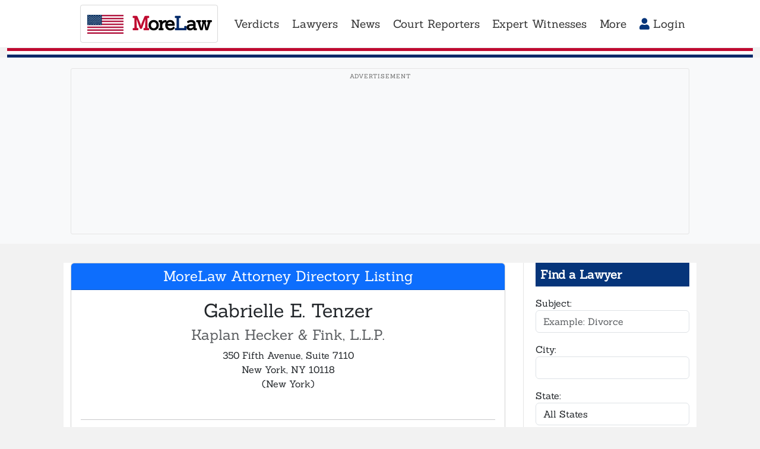

--- FILE ---
content_type: text/html; charset=UTF-8
request_url: https://morelaw.com/lawyers/atty.asp?f=Gabrielle&l=Tenzer&i=137294&z=10118
body_size: 9449
content:
<!DOCTYPE html>
<html lang="en">
<head>
  <meta charset="utf-8">
  <meta http-equiv="X-UA-Compatible" content="IE=edge">
  <meta name="viewport" content="width=device-width, initial-scale=1">

  <title>Gabrielle Tenzer - New York, NY Attorney | MoreLaw</title>
      <meta name="description" content="Gabrielle Tenzer is a Civil Litigation attorney in New York, NY. View profile, contact info, and practice areas.">
        <meta name="keywords" content="New York NY Lawyers Attorneys Civil Litigation">
  
  <!-- Canonical URL - prevents duplicate content issues -->
  <link rel="canonical" href="https://morelaw.com/lawyers/atty.asp?i=137294&amp;f=Gabrielle&amp;l=Tenzer&amp;z=10118">

  
  <!-- Open Graph Meta Tags -->
  <meta property="og:title" content="Gabrielle Tenzer - New York, NY Attorney | MoreLaw">
  <meta property="og:description" content="Gabrielle Tenzer is a Civil Litigation attorney in New York, NY. View profile, contact info, and practice areas.">
  <meta property="og:url" content="https://morelaw.com/lawyers/atty.asp?f=Gabrielle&amp;l=Tenzer&amp;i=137294&amp;z=10118">
  <meta property="og:type" content="website">
  <meta property="og:site_name" content="MoreLaw">
  <meta property="og:image" content="https://morelaw.com/images/morelaw-og.png">

  <!-- Twitter Card Meta Tags -->
  <meta name="twitter:card" content="summary_large_image">
  <meta name="twitter:title" content="Gabrielle Tenzer - New York, NY Attorney | MoreLaw">
  <meta name="twitter:description" content="Gabrielle Tenzer is a Civil Litigation attorney in New York, NY. View profile, contact info, and practice areas.">
  <meta name="twitter:image" content="https://morelaw.com/images/morelaw-og.png">
    
  <meta name="revisit-after" content="1 day">
  <meta name="author" content="MoreLaw">
  <meta name="distribution" content="Global">
  <meta name="copyright" content="MoreLaw.com, Inc., 2026">
  <meta name="robots" content="FOLLOW,INDEX">
  <meta name="google-site-verification" content="NFI7T0LIfiP_IEwQ8c1hhfJiB6B5Qt08XUzn2MvlNo4" />
  
  <!-- Preconnect to important domains -->
  <link rel="preconnect" href="https://www.googletagmanager.com" crossorigin>
  <link rel="preconnect" href="https://www.google.com" crossorigin>
  <!-- Preconnect to AdSense domains for faster ad loading -->
  <link rel="preconnect" href="https://pagead2.googlesyndication.com" crossorigin>
  <link rel="preconnect" href="https://tpc.googlesyndication.com" crossorigin>
  <link rel="preconnect" href="https://googleads.g.doubleclick.net" crossorigin>
  <link rel="dns-prefetch" href="https://adservice.google.com">

  <!-- Preload critical fonts for faster text rendering -->
  <link rel="preload" href="/fonts/sanchez/sanchez-regular.woff2" as="font" type="font/woff2" crossorigin>

  <!-- Favicon - Official US Flag (public domain, Wikimedia Commons) -->
  <link rel="icon" type="image/svg+xml" href="/images/favicon.svg">

  <!-- Critical CSS - inline above-the-fold styles for faster FCP -->
  <style>
    body{font-family:'Sanchez',serif;margin:0}
    .bg-grey{background-color:rgba(0,0,0,.05)!important}
    .ml-navbar{min-height:4rem;background-color:#06357a;padding:.5rem 1rem}
    .ml-navbar .navbar-brand{font-size:clamp(1.4rem,0.8rem + 1.5vw,3rem);color:#fff;font-weight:700;letter-spacing:-1px}
    .ml-navbar .navbar-nav .nav-link{font-size:clamp(0.8rem,0.4rem + 1vw,2rem)}
    .ml-navbar .dropdown-toggle::after{display:none!important}
    .header-pinstripe{height:1rem;background:linear-gradient(to bottom,#BF0A30 0%,#BF0A30 33.33%,#FFF 33.33%,#FFF 66.66%,#002868 66.66%,#002868 100%)}
    .main-layout{display:grid;grid-template-columns:1fr 280px;gap:30px;align-items:start}
    @media(max-width:991px){.main-layout{display:block}}
  </style>

  <!-- Local fonts - load asynchronously -->
  <link rel="stylesheet" href="/css/vendor/fonts.css" media="print" onload="this.media='all'">
  <noscript><link rel="stylesheet" href="/css/vendor/fonts.css"></noscript>

  <!-- CSS files - all local -->
  <link rel="stylesheet" href="/css/vendor/bootstrap.min.css" />
  <link rel="stylesheet" href="/css/styles.css" />
  <link rel="stylesheet" href="/css/styles-new.css?v=1766985315" />

  <!-- FontAwesome - load deferred as it's not critical for initial render -->
  <link rel="stylesheet" href="/css/vendor/fontawesome/all.css" media="print" onload="this.media='all'">
  <noscript><link rel="stylesheet" href="/css/vendor/fontawesome/all.css"></noscript>

  <!-- Google tag (gtag.js) - deferred to not block rendering -->
  <script defer src="https://www.googletagmanager.com/gtag/js?id=UA-283695-6"></script>
  <script>
    window.dataLayer = window.dataLayer || [];
    function gtag(){dataLayer.push(arguments);}
    gtag('js', new Date());
    gtag('config', 'UA-283695-6');
  </script>

    <!-- Google AdSense Script - Placed in head as per Google guidelines -->
  <!-- Robust error handler for third-party ad scripts -->
  <script>
    // Global error handler to prevent third-party script failures from breaking the site
    window.addEventListener("error", function(e) {
        if (e.filename && (
            e.filename.includes("addthis") || 
            e.filename.includes("dlx") || 
            e.filename.includes("googlesyndication") ||
            e.filename.includes("doubleclick")
        )) {
            console.warn("Third-party script error handled gracefully:", e.message);
            e.preventDefault();
            return true;
        }
    }, true);
    
    // Enhanced ad initialization
    window.pushAdSafely = function() {
        try {
            (adsbygoogle = window.adsbygoogle || []).push({});
        } catch (e) {
            console.warn("Ad push failed gracefully:", e.message);
        }
    };
  </script>

  <script async src="https://pagead2.googlesyndication.com/pagead/js/adsbygoogle.js?client=ca-pub-1116543314339478"
       crossorigin="anonymous"></script>
  
  <!-- htmx - High power tools for HTML
       Enables AJAX, CSS Transitions, WebSockets and Server Sent Events directly in HTML
       Used for: live search, infinite scroll, inline forms, modals, and dynamic updates
       Docs: https://htmx.org/ -->
  <script src="/js/vendor/htmx.min.js"></script>

  <!-- htmx Custom Styles - Loading indicators, transitions, etc. -->
  <link rel="stylesheet" href="/css/htmx-styles.css" />

</head>

<body class="bg-grey header-white">
  <!-- Ensure page starts at top - prevents scroll position issues from async ad loading -->
  <script>
    (function() {
      // Disable browser scroll restoration
      if ('scrollRestoration' in history) {
        history.scrollRestoration = 'manual';
      }
      // Immediate scroll to top
      window.scrollTo(0, 0);
      // Backup scroll after DOM ready
      document.addEventListener('DOMContentLoaded', function() {
        window.scrollTo(0, 0);
      });
      // Final backup after everything loads
      window.addEventListener('load', function() {
        setTimeout(function() { window.scrollTo(0, 0); }, 0);
      });
    })();
  </script>

  <div class="container-fluid">
    <div class="row justify-content-center bg-brand-blue">
      <div class="col-lg-10">  

          <nav class="navbar ml-navbar navbar-expand-lg sticky-top">
              <a class="navbar-brand me-3" href="/"><img src="/images/us-flag.svg" alt="US Flag" class="flag-icon"> <span class="brand-m">M</span>ore<span class="brand-l">L</span>aw</a>
              <button class="navbar-toggler" type="button" data-bs-toggle="collapse" data-bs-target="#main-navbar" aria-controls="main-navbar" aria-expanded="false" aria-label="Toggle navigation">
                <span class="navbar-toggler-icon"></span>
              </button>
              <div class="collapse navbar-collapse" id="main-navbar">
                <ul class="navbar-nav me-auto mt-2 mt-lg-0">
                  <li class="nav-item dropdown">
                    <a href="#" class="nav-link dropdown-toggle" data-bs-toggle="dropdown" role="button" aria-haspopup="true" aria-expanded="false">
                      Verdicts                    </a>
                    <div class="dropdown-menu">
                      <a class="dropdown-item" href="/verdicts/">Search Cases</a>
                      <a class="dropdown-item" href="/cases/">Recent Cases</a>
                      <a class="dropdown-item" href="/cases/subjects.asp">Cases By Subject</a>
                      <div class="dropdown-divider"></div>
                      <a class="dropdown-item" href="/verdicts/addverdict.asp"><i class="fas fa-plus-circle"></i> Add a Case</a>
                    </div>
                  </li>
                  <li class="nav-item dropdown">
                    <a href="#" class="nav-link dropdown-toggle" data-bs-toggle="dropdown" role="button" aria-haspopup="true" aria-expanded="false">
                      Lawyers                    </a>
                    <div class="dropdown-menu">
                      <a class="dropdown-item" href="/lawyers/search/">Find a Lawyer</a>
                      <a class="dropdown-item" href="/lawyers/recent.asp">Recent Listings</a>
                      <a class="dropdown-item" href="/lawyers/">By State & City</a>
                      <div class="dropdown-divider"></div>
                      <a class="dropdown-item" href="/add/attorney/"><i class="fas fa-plus-circle"></i> Add a Lawyer</a>
                    </div>
                  </li>
                  <li class="nav-item dropdown">
                    <a href="#" class="nav-link dropdown-toggle" data-bs-toggle="dropdown" role="button" aria-haspopup="true" aria-expanded="false">
                      News                    </a>
                    <div class="dropdown-menu">
                      <a class="dropdown-item" href="/news/">Find an Article</a>
                      <a class="dropdown-item" href="/news/states/">By State & City</a>
                    </div>
                  </li>
                  <li class="nav-item dropdown">
                    <a href="#" class="nav-link dropdown-toggle" data-bs-toggle="dropdown" role="button" aria-haspopup="true" aria-expanded="false">
                      Court Reporters                    </a>
                    <div class="dropdown-menu">
                      <a class="dropdown-item" href="/reporters/search/">Find a Court Reporter</a>
                      <a class="dropdown-item" href="/reporters/recent.asp">Recent Listings</a>
                      <a class="dropdown-item" href="/reporters/">By States & City</a>
                      <div class="dropdown-divider"></div>
                      <a class="dropdown-item" href="/add/reporter/"><i class="fas fa-plus-circle"></i> Add a Court Reporter</a>
                    </div>
                  </li>
                  <li class="nav-item dropdown">
                    <a href="#" class="nav-link dropdown-toggle" data-bs-toggle="dropdown" role="button" aria-haspopup="true" aria-expanded="false">
                      Expert Witnesses                    </a>
                    <div class="dropdown-menu">
                      <a class="dropdown-item" href="/experts/search/">Find an Expert Witness</a>
                      <a class="dropdown-item" href="/experts/recent.asp">Recent Listings</a>
                      <a class="dropdown-item" href="/experts/">By State & Expertise</a>
                      <div class="dropdown-divider"></div>
                      <a class="dropdown-item" href="/add/expert/"><i class="fas fa-plus-circle"></i> Add an Expert Witness</a>
                    </div>
                  </li>
                  <li class="nav-item dropdown">
                    <a href="#" class="nav-link dropdown-toggle" data-bs-toggle="dropdown" role="button" aria-haspopup="true" aria-expanded="false">
                      More                    </a>
                    <div class="dropdown-menu">
                      <a class="dropdown-item" href="/cities/states.asp">County Seats</a>
                      <a class="dropdown-item" href="/states/">State Links</a>
                      <div class="dropdown-divider"></div>
                      <a class="dropdown-item" href="/about/"><i class="fas fa-question-circle"></i> About MoreLaw</a>
                      <a class="dropdown-item" href="/corp/contact.asp"><i class="fas fa-comment-alt"></i> Contact Us</a>
                    </div>
                  </li>
                </ul>
                <ul class="navbar-nav ms-auto">
                                      <li><a class="btn btn-outline-primary nav-link " href="/signin/"><i class="fas fa-user"></i> Login</a></li>
                                  </ul>
              </div>
            </nav>
      </div>
    </div>
    <!-- Red/White/Blue pinstripe separator -->
    <div class="header-pinstripe"></div>
  </div>

    <!-- Manual Header Banner Ad - 2025 Display Ad 1 -->
  <div class="container-fluid">
    <div class="row justify-content-center bg-light py-2">
      <div class="col-lg-10 text-center">
        <div class="ad-banner-header mb-2">
          <!-- 2025 Display Ad 1 -->
          <ins class="adsbygoogle"
               style="display:block"
               data-ad-client="ca-pub-1116543314339478"
               data-ad-slot="9776989455"
               data-ad-format="auto"
               data-full-width-responsive="true"></ins>
          <script>
               pushAdSafely();
          </script>
        </div>
      </div>
    </div>
  </div>
  
  <div class="container-fluid" style="margin-top: 2rem;">
    <div class="row justify-content-center">
      <div class="col-lg-10 bg-white">
        <div class="main-layout">
          <div class="main-content">
          


<div class="card">
    <div class="card-header bg-primary text-white text-center">
        <h4 class="mb-0">MoreLaw Attorney Directory Listing</h4>
    </div>
    <div class="card-body">
        <div class="row">
                        <div class="col-12 text-center mb-3">
                <h1 class="h2">Gabrielle E. Tenzer</h1>
                <h4 class="text-muted">Kaplan Hecker &amp; Fink, L.L.P.</h4>                <p>350 Fifth Avenue, Suite 7110<br>
                New York, NY 10118                <br>(New York)</p>
            </div>
        </div>

        <hr>

        <div class="row">
            <div class="col-md-6">
                <p><strong>Position:</strong> Member</p>                                <p><strong>TEL:</strong> 212-763-0883</p>
                                                <p><strong>Email:</strong> <a href="/sendemail/?f=Gabrielle&l=Tenzer&i=137294&z=10118">Click Here</a></p>                            </div>
            <div class="col-md-6">
                <p><strong>Admitted:</strong> New York</p>                                                            </div>
        </div>

                <hr>
        <p><strong>Practice Areas:</strong> Civil Litigation</p>
        
        <div class="ad-in-article my-4 py-2" style="min-height: 100px;">
  <ins class="adsbygoogle"
       style="display:block"
       data-ad-client="ca-pub-1116543314339478"
       data-ad-slot="3917058641"
       data-ad-format="auto"
       data-full-width-responsive="true"></ins>
  <script>pushAdSafely();</script>
</div>
                <p><strong>Additional Information:</strong> See: Elizabeth Sines, et al. v. Jason Kessler, et al.</p>
        
        <hr><p><strong>Firm Members:</strong> <a href="/lawyers/atty.asp?f=Michael&l=Ferrara&i=57832&z=10118+">Michael Ferrara</a> <a href="/lawyers/atty.asp?f=Roberta&l=Kaplan&i=106135&z=10018">Roberta Kaplan</a> <a href="/lawyers/atty.asp?f=Alexandra&l=Conlon&i=137285&z=10118">Alexandra Conlon</a> <a href="/lawyers/atty.asp?f=Benjamin&l=White&i=137288&z=10118">Benjamin White</a> <a href="/lawyers/atty.asp?f=Christopher&l=Greene&i=137290&z=10118">Christopher Greene</a> <a href="/lawyers/atty.asp?f=Emily&l=Cole&i=137293&z=10118">Emily Cole</a> <a href="/lawyers/atty.asp?f=Jonathan&l=Ray&i=137297&z=10118">Jonathan Ray</a> <a href="/lawyers/atty.asp?f=Jeffrey&l=Then&i=142335&z=10118">Jeffrey Then</a> <a href="/lawyers/atty.asp?f=Rebecca&l=Sussman&i=142337&z=10118">Rebecca Sussman</a> <a href="/lawyers/atty.asp?f=Sean&l=Hecker&i=142338&z=10118">Sean Hecker</a> <a href="/lawyers/atty.asp?f=Jenna&l=Dabbs&i=142869&z=10118">Jenna Dabbs</a> <a href="/lawyers/atty.asp?f=Anne&l=Yearwood&i=145095&z=10118">Anne Yearwood</a> <a href="/lawyers/atty.asp?f=Matthew&l=Craig&i=151218&z=10118">Matthew Craig</a> <a href="/lawyers/atty.asp?f=Shawn&l=Crowley&i=151220&z=10118">Shawn Crowley</a> <a href="/lawyers/atty.asp?f=David&l=Gopstein&i=151221&z=10118">David Gopstein</a> </p>    </div>
        <div class="card-footer text-center">
        <a href="https://morelaw.com/home/upgrade/A137294" class="btn btn-success btn-lg mb-2">Add Your Telephone Number and Website Address - Only $10/Month!</a>
        <br>
        <a href="https://morelaw.com/verifyemail/?mid=A137294">Click Here To Correct, Update or Expand On This Information Without Charge</a>
        <br><small class="text-muted">Call 918-582-6244 for Information or Assistance.</small>
    </div>
    </div>

<script type="application/ld+json">{
    "@context": "https://schema.org",
    "@type": "Attorney",
    "name": "Gabrielle E. Tenzer",
    "url": "https://morelaw.com/lawyers/atty.asp?f=Gabrielle&l=Tenzer&i=137294&z=10118",
    "address": {
        "@type": "PostalAddress",
        "streetAddress": "350 Fifth Avenue, Suite 7110",
        "addressLocality": "New York",
        "addressRegion": "NY",
        "postalCode": "10118",
        "addressCountry": "US"
    },
    "telephone": "212-763-0883",
    "email": "gtenzer@kaplanhecker.com",
    "worksFor": {
        "@type": "LegalService",
        "name": "Kaplan Hecker & Fink, L.L.P."
    },
    "knowsAbout": [
        "Civil Litigation"
    ]
}</script>

          </div><!-- closes main-content -->
                    <aside class="main-sidebar"><!-- Right Column --> 
          <div class="mb-5 text-start"><!-- Right Column Search Section -->
            <div class="text-white p-2 mb-3" style="background-color: #06357a;">
              <h5 class="mb-0"><strong>Find a Lawyer</strong></h5>
            </div>
            <form name="quicklawyersearch" action="/lawyers/search/results/" method="GET">
              <div class="form-group">
                <label for="qls-practiceareas">Subject:</label>
                <input type="text" class="form-control" id="qls-practiceareas" name="practiceareas" placeholder="Example: Divorce">
              </div>
              <div class="form-group">
                <label for="qls-city">City:</label>
                <input type="text" class="form-control" id="qls-city" name="city">
              </div>
              <div class="form-group">
                <label for="qls-state">State:</label>
                <select class="form-control" id="qls-state" name="state">
                    <option selected value="">All States</option>
                    <option value="AL">Alabama</option>
                    <option value="AK">Alaska</option>
                    <option value="AZ">Arizona</option>
                    <option value="AR">Arkansas</option>
                    <option value="CA">California</option>
                    <option value="CO">Colorado</option>
                    <option value="CT">Connecticut</option>
                    <option value="DE">Delaware</option>
                    <option value="FL">Florida</option>
                    <option value="GA">Georgia</option>
                    <option value="HI">Hawaii</option>
                    <option value="ID">Idaho</option>
                    <option value="IL">Illinois</option>
                    <option value="IN">Indiana</option>
                    <option value="IA">Iowa</option>
                    <option value="KS">Kansas</option>
                    <option value="KY">Kentucky</option>
                    <option value="LA">Louisiana</option>
                    <option value="ME">Maine</option>
                    <option value="MD">Maryland</option>
                    <option value="MA">Massachusetts</option>
                    <option value="MI">Michigan</option>
                    <option value="MN">Minnesota</option>
                    <option value="MS">Mississippi</option>
                    <option value="MO">Missouri</option>
                    <option value="MT">Montana</option>
                    <option value="NE">Nebraska</option>
                    <option value="NV">Nevada</option>
                    <option value="NH">New Hampshire</option>
                    <option value="NJ">New Jersey</option>
                    <option value="NM">New Mexico</option>
                    <option value="NY">New York</option>
                    <option value="NC">North Carolina</option>
                    <option value="ND">North Dakota</option>
                    <option value="OH">Ohio</option>
                    <option value="OK">Oklahoma</option>
                    <option value="OR">Oregon</option>
                    <option value="PA">Pennsylvania</option>
                    <option value="RI">Rhode Island</option>
                    <option value="SC">South Carolina</option>
                    <option value="SD">South Dakota</option>
                    <option value="TN">Tennessee</option>
                    <option value="TX">Texas</option>
                    <option value="UT">Utah</option>
                    <option value="VT">Vermont</option>
                    <option value="VA">Virginia</option>
                    <option value="WA">Washington</option>
                    <option value="DC">Washington, D.C.</option>
                    <option value="WV">West Virginia</option>
                    <option value="WI">Wisconsin</option>
                    <option value="WY">Wyoming</option>
                </select>
              </div>
              <button type="submit" class="btn btn-outline-primary w-100">Search</button>
            </form>
        </div>  
          <div class="my-5 text-start">
            <div class="text-white p-2 mb-3" style="background-color: #06357a;">
              <h5 class="mb-0"><strong>Find a Case</strong></h5>
            </div>
            <form name="quickcasesearch" action="/verdicts/search/" method="GET">
            <input type="hidden" name="advanced" value="yes">
            <div class="form-group">
              <label for="qcs-description">Subject:</label>
              <input type="text" class="form-control" id="qcs-description" name="description" placeholder="Example: Product Liability">
            </div>
            <div class="form-group">
              <label for="qcs-court">County:</label>
              <input type="text" class="form-control" id="qcs-court" name="court">
            </div>
            <div class="form-group">
              <label for="qcs-state">State:</label>
              <select class="form-control" id="qcs-state" name="state">
                  <option selected value="">Select State</option>
                  <option value="AL">Alabama</option>
                  <option value="AK">Alaska</option>
                  <option value="AZ">Arizona</option>
                  <option value="AR">Arkansas</option>
                  <option value="CA">California</option>
                  <option value="CO">Colorado</option>
                  <option value="CT">Connecticut</option>
                  <option value="DE">Delaware</option>
                  <option value="FL">Florida</option>
                  <option value="GA">Georgia</option>
                  <option value="HI">Hawaii</option>
                  <option value="ID">Idaho</option>
                  <option value="IL">Illinois</option>
                  <option value="IN">Indiana</option>
                  <option value="IA">Iowa</option>
                  <option value="KS">Kansas</option>
                  <option value="KY">Kentucky</option>
                  <option value="LA">Louisiana</option>
                  <option value="ME">Maine</option>
                  <option value="MD">Maryland</option>
                  <option value="MA">Massachusetts</option>
                  <option value="MI">Michigan</option>
                  <option value="MN">Minnesota</option>
                  <option value="MS">Mississippi</option>
                  <option value="MO">Missouri</option>
                  <option value="MT">Montana</option>
                  <option value="NE">Nebraska</option>
                  <option value="NV">Nevada</option>
                  <option value="NH">New Hampshire</option>
                  <option value="NJ">New Jersey</option>
                  <option value="NM">New Mexico</option>
                  <option value="NY">New York</option>
                  <option value="NC">North Carolina</option>
                  <option value="ND">North Dakota</option>
                  <option value="OH">Ohio</option>
                  <option value="OK">Oklahoma</option>
                  <option value="OR">Oregon</option>
                  <option value="PA">Pennsylvania</option>
                  <option value="RI">Rhode Island</option>
                  <option value="SC">South Carolina</option>
                  <option value="SD">South Dakota</option>
                  <option value="TN">Tennessee</option>
                  <option value="TX">Texas</option>
                  <option value="UT">Utah</option>
                  <option value="VT">Vermont</option>
                  <option value="VA">Virginia</option>
                  <option value="WA">Washington</option>
                  <option value="DC">Washington, D.C.</option>
                  <option value="WV">West Virginia</option>
                  <option value="WI">Wisconsin</option>
                  <option value="WY">Wyoming</option>
              </select>
            </div>
            <button type="submit" class="btn btn-outline-primary w-100">Search</button>
          </form>
        </div>
        <div class="my-5 text-center">
          <img src="/images/AKMorlan.jpg" alt="AK Morlan" class="img-fluid" loading="lazy" decoding="async" width="150" height="180">          <h6>Kent Morlan, Esq.<br>
          Editor & Publisher</h6>
        </div>
        
        <!-- Sticky Ad Container - Follows scroll on desktop -->
        <div class="sidebar-sticky-container" style="position: sticky; top: 70px;">
          <!-- Sidebar Ad Area - 2025 Display Ad 2 -->
          <div class="ad-sidebar text-center mb-4">
            <!-- 2025 Display Ad 2 -->
            <ins class="adsbygoogle"
                 style="display:block"
                 data-ad-client="ca-pub-1116543314339478"
                 data-ad-slot="1840372264"
                 data-ad-format="auto"
                 data-full-width-responsive="true"></ins>
            <script>pushAdSafely();</script>
          </div>

          <!-- Second Sidebar Ad -->
          <div class="ad-sidebar-2 text-center mt-4">
            <ins class="adsbygoogle"
                 style="display:block"
                 data-ad-client="ca-pub-1116543314339478"
                 data-ad-slot="1840372264"
                 data-ad-format="auto"
                 data-full-width-responsive="true"></ins>
            <script>pushAdSafely();</script>
          </div>
        </div>
          </aside><!-- closes main-sidebar -->
                  </div><!-- closes main-layout -->
    <div class="row justify-content-center">
      <div class="col-lg-10">  
    
            <!-- In-Content Ad - 3rd Ad Slot (before footer) -->
      <div class="ad-content-bottom text-center my-4 py-3" style="border-top: 1px solid #eee; border-bottom: 1px solid #eee;">
        <!-- 2025 Display Ad 3 - In Content -->
        <ins class="adsbygoogle"
             style="display:block"
             data-ad-client="ca-pub-1116543314339478"
             data-ad-slot="3917058641"
             data-ad-format="horizontal"
             data-full-width-responsive="true"></ins>
        <script>pushAdSafely();</script>
      </div>
      
      <footer class="footer">
          <p class="text-muted text-center">
              <a href="/">Home</a>
			| <a href="http://www.morelaw.com/lawyers/recent.asp">Recent Lawyer Listings</a>
                        | <a href="/static/articles">Articles</a>
                        | <a href="/the_store/">Store</a>
                        | <a href="/signin/">Sign In</a>
            </p>
          <p class="text-muted text-center">
              <a href="mailto:verdicts@morelaw.com">Verdict Corrections</a> 
                        | <a href="mailto:kent@morelaw.com?subject=Link Errors">Link Errors</a> 
                        | <a href="mailto:kent@morelaw.com?subject=Advertising">Advertising</a> 
                        | <a href="mailto:kent@morelaw.com?subject=Question for the Editor">Editor</a> 
                        | <a href="/corp/privacy.asp">Privacy Statement</a>
            </p>
            <p class="text-center">
                &copy; 1996-2026 MoreLaw, Inc.
            </p>
      </footer>
    </div><!-- Main col-10 -->    
  </div><!-- Main row -->    
</div><!-- Main container -->    

  <!-- Bootstrap 5 Bundle (includes Popper, no jQuery required) -->
  <script defer src="/js/vendor/bootstrap.bundle.min.js"></script>  
  
  <!-- Low-priority functionality - load with lowest priority -->
  <script defer src="https://www.google.com/recaptcha/api.js"></script>
  
  <!-- Mobile Sticky Anchor Ad -->
<div id="mobile-anchor-ad" class="d-lg-none" style="
    position: fixed;
    bottom: 0;
    left: 0;
    right: 0;
    z-index: 1040;
    background: #fff;
    box-shadow: 0 -2px 10px rgba(0,0,0,0.1);
    padding: 5px;
    text-align: center;
    display: none;
">
  <button type="button" id="close-anchor-ad" style="
      position: absolute;
      top: -25px;
      right: 10px;
      background: #333;
      color: #fff;
      border: none;
      border-radius: 50%;
      width: 24px;
      height: 24px;
      font-size: 14px;
      cursor: pointer;
      line-height: 1;
  ">&times;</button>
  <ins class="adsbygoogle"
       style="display:inline-block;width:320px;height:50px"
       data-ad-client="ca-pub-1116543314339478"
       data-ad-slot="1840372264"></ins>
  <script>pushAdSafely();</script>
</div>
<script>
// Show anchor ad after user scrolls down
(function() {
    var anchorAd = document.getElementById('mobile-anchor-ad');
    var closeBtn = document.getElementById('close-anchor-ad');
    var shown = false;
    var closed = false;

    function checkScroll() {
        if (closed) return;
        if (!shown && window.scrollY > 100) {
            anchorAd.style.display = 'block';
            shown = true;
        }
    }

    if (closeBtn) {
        closeBtn.addEventListener('click', function() {
            anchorAd.style.display = 'none';
            closed = true;
        });
    }

    window.addEventListener('scroll', checkScroll, { passive: true });
})();
</script><script>
// Ad Refresh for Long Sessions - Only refresh visible ads
(function() {
    var REFRESH_INTERVAL = 45000; // 45 seconds
    var MIN_VISIBILITY_TIME = 10000; // 10 seconds minimum visibility before refresh
    var adSlots = [];
    var lastRefresh = Date.now();

    // Track which ads are visible
    function setupVisibilityTracking() {
        var ads = document.querySelectorAll('.adsbygoogle');
        ads.forEach(function(ad, index) {
            adSlots.push({
                element: ad,
                visible: false,
                visibleSince: null
            });
        });
    }

    // Check if ad is in viewport
    function isInViewport(el) {
        var rect = el.getBoundingClientRect();
        return (
            rect.top < window.innerHeight &&
            rect.bottom > 0 &&
            rect.left < window.innerWidth &&
            rect.right > 0
        );
    }

    // Update visibility states
    function updateVisibility() {
        adSlots.forEach(function(slot) {
            var nowVisible = isInViewport(slot.element);
            if (nowVisible && !slot.visible) {
                slot.visible = true;
                slot.visibleSince = Date.now();
            } else if (!nowVisible) {
                slot.visible = false;
                slot.visibleSince = null;
            }
        });
    }

    // Refresh eligible ads
    function refreshAds() {
        var now = Date.now();
        if (now - lastRefresh < REFRESH_INTERVAL) return;

        adSlots.forEach(function(slot) {
            // Only refresh if ad has been visible for minimum time
            if (slot.visible && slot.visibleSince &&
                (now - slot.visibleSince > MIN_VISIBILITY_TIME)) {
                try {
                    // Clear and reinitialize ad
                    slot.element.innerHTML = '';
                    slot.element.removeAttribute('data-adsbygoogle-status');
                    (adsbygoogle = window.adsbygoogle || []).push({});
                    slot.visibleSince = now; // Reset timer
                } catch(e) {
                    console.warn('Ad refresh failed:', e);
                }
            }
        });

        lastRefresh = now;
    }

    // Initialize after page load
    window.addEventListener('load', function() {
        setTimeout(function() {
            setupVisibilityTracking();

            // Check visibility on scroll
            window.addEventListener('scroll', updateVisibility, { passive: true });
            updateVisibility();

            // Refresh ads periodically
            setInterval(refreshAds, REFRESH_INTERVAL);
        }, 3000); // Wait 3 seconds after load
    });
})();
</script><script>
// Lazy Load Ads using Intersection Observer
(function() {
    var lazyAds = document.querySelectorAll('.ad-lazy');

    if ('IntersectionObserver' in window) {
        var adObserver = new IntersectionObserver(function(entries) {
            entries.forEach(function(entry) {
                if (entry.isIntersecting) {
                    var container = entry.target;
                    var slot = container.getAttribute('data-ad-slot');
                    var format = container.getAttribute('data-ad-format') || 'auto';

                    // Create and insert ad
                    var ins = document.createElement('ins');
                    ins.className = 'adsbygoogle';
                    ins.style.display = 'block';
                    ins.setAttribute('data-ad-client', 'ca-pub-1116543314339478');
                    ins.setAttribute('data-ad-slot', slot);
                    ins.setAttribute('data-ad-format', format);
                    ins.setAttribute('data-full-width-responsive', 'true');

                    container.innerHTML = '';
                    container.appendChild(ins);

                    try {
                        (adsbygoogle = window.adsbygoogle || []).push({});
                    } catch(e) {
                        console.warn('Lazy ad load failed:', e);
                    }

                    // Stop observing this ad
                    adObserver.unobserve(container);
                }
            });
        }, {
            rootMargin: '200px 0px' // Load when within 200px of viewport
        });

        lazyAds.forEach(function(ad) {
            adObserver.observe(ad);
        });
    } else {
        // Fallback: load all ads immediately
        lazyAds.forEach(function(container) {
            var slot = container.getAttribute('data-ad-slot');
            var format = container.getAttribute('data-ad-format') || 'auto';

            var ins = document.createElement('ins');
            ins.className = 'adsbygoogle';
            ins.style.display = 'block';
            ins.setAttribute('data-ad-client', 'ca-pub-1116543314339478');
            ins.setAttribute('data-ad-slot', slot);
            ins.setAttribute('data-ad-format', format);
            ins.setAttribute('data-full-width-responsive', 'true');

            container.innerHTML = '';
            container.appendChild(ins);
            pushAdSafely();
        });
    }
})();
</script>
  <!-- htmx Modal Container - Used for dynamic modal dialogs -->
  <div id="htmx-modal-container"></div>

  <!-- Cache-Control headers prevent browser caching of search results pages -->
  <!-- No JavaScript needed - PHP sends Cache-Control: no-store headers for pages with search params -->

  <!-- htmx Enhancement Scripts - Toast notifications, loading indicators, etc. -->
  <script src="/js/htmx-enhancements.js"></script>

  <!-- Schema.org Structured Data - Organization -->
  <script type="application/ld+json">
  {
    "@context": "https://schema.org",
    "@type": "Organization",
    "name": "MoreLaw",
    "legalName": "MoreLaw.com, Inc.",
    "url": "https://www.morelaw.com",
    "logo": "https://www.morelaw.com/images/morelaw-logo.png",
    "description": "MoreLaw provides information about legal cases, verdicts, attorneys, court reporters, and expert witnesses across the United States.",
    "foundingDate": "1996",
    "address": {
      "@type": "PostalAddress",
      "streetAddress": "624 South Denver Avenue, Suite 300",
      "addressLocality": "Tulsa",
      "addressRegion": "OK",
      "postalCode": "74119",
      "addressCountry": "US"
    },
    "contactPoint": {
      "@type": "ContactPoint",
      "telephone": "+1-918-582-6422",
      "contactType": "customer service",
      "email": "Kent@MoreLaw.com"
    }
  }
  </script>

  <!-- Schema.org Structured Data - WebSite with Search Action -->
  <script type="application/ld+json">
  {
    "@context": "https://schema.org",
    "@type": "WebSite",
    "name": "MoreLaw",
    "url": "https://www.morelaw.com",
    "description": "Free national directory of lawyers, attorneys, law firms, verdicts and legal news",
    "publisher": {
      "@type": "Organization",
      "name": "MoreLaw, Inc.",
      "logo": {
        "@type": "ImageObject",
        "url": "https://www.morelaw.com/images/morelaw-logo.png"
      }
    },
    "potentialAction": [
      {
        "@type": "SearchAction",
        "target": {
          "@type": "EntryPoint",
          "urlTemplate": "https://www.morelaw.com/lawyers/search/results/?practiceareas={search_term}"
        },
        "query-input": "required name=search_term"
      },
      {
        "@type": "SearchAction",
        "target": {
          "@type": "EntryPoint",
          "urlTemplate": "https://www.morelaw.com/verdicts/?field=description&find={search_term}"
        },
        "query-input": "required name=search_term"
      }
    ]
  }
  </script>
    <script type="application/ld+json">
  {
    "@context": "https://schema.org",
    "@type": "Attorney",
    "name": "Gabrielle Tenzer",
    "address": {
      "@type": "PostalAddress",
      "addressLocality": "New York",
      "addressRegion": "NY"
    },
    "url": "https://morelaw.com/lawyers/atty.asp?f=Gabrielle&amp;l=Tenzer&amp;i=137294&amp;z=10118"
  }
  </script>
    
    <script type="application/ld+json">
  {
    "@context": "https://schema.org",
    "@type": "BreadcrumbList",
    "itemListElement": [
    {
        "@type": "ListItem",
        "position": 1,
        "name": "Home",
        "item": "https://www.morelaw.com/"
    },
    {
        "@type": "ListItem",
        "position": 2,
        "name": "Lawyers",
        "item": "https://www.morelaw.com/lawyers/"
    },
    {
        "@type": "ListItem",
        "position": 3,
        "name": "NY",
        "item": "https://www.morelaw.com/lawyers/NY/"
    },
    {
        "@type": "ListItem",
        "position": 4,
        "name": "New York",
        "item": "https://www.morelaw.com/lawyers/NY/New+York/"
    },
    {
        "@type": "ListItem",
        "position": 5,
        "name": "Gabrielle Tenzer"
    }
]  }
  </script>
  
</body>
</html>


--- FILE ---
content_type: text/html; charset=utf-8
request_url: https://www.google.com/recaptcha/api2/aframe
body_size: -85
content:
<!DOCTYPE HTML><html><head><meta http-equiv="content-type" content="text/html; charset=UTF-8"></head><body><script nonce="q_WvRkh7c-c3ePquDZVYRg">/** Anti-fraud and anti-abuse applications only. See google.com/recaptcha */ try{var clients={'sodar':'https://pagead2.googlesyndication.com/pagead/sodar?'};window.addEventListener("message",function(a){try{if(a.source===window.parent){var b=JSON.parse(a.data);var c=clients[b['id']];if(c){var d=document.createElement('img');d.src=c+b['params']+'&rc='+(localStorage.getItem("rc::a")?sessionStorage.getItem("rc::b"):"");window.document.body.appendChild(d);sessionStorage.setItem("rc::e",parseInt(sessionStorage.getItem("rc::e")||0)+1);localStorage.setItem("rc::h",'1769600714830');}}}catch(b){}});window.parent.postMessage("_grecaptcha_ready", "*");}catch(b){}</script></body></html>